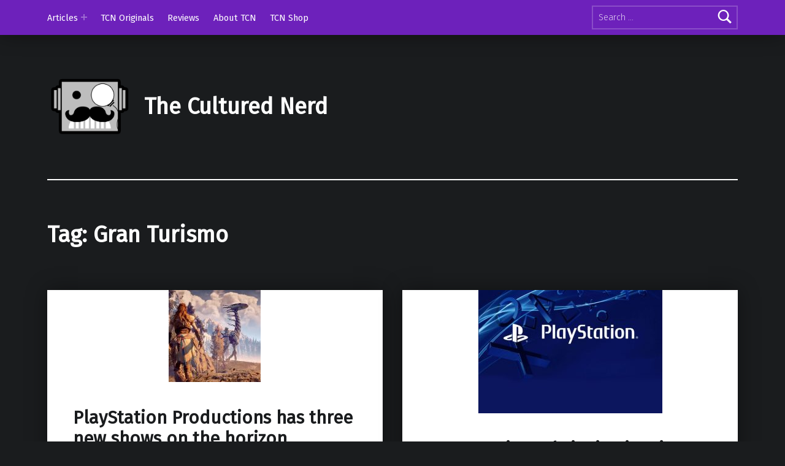

--- FILE ---
content_type: text/html; charset=UTF-8
request_url: https://theculturednerd.org/tag/gran-turismo/
body_size: 11306
content:
<!doctype html>
<html lang="en-US">

<head>


<meta charset="UTF-8">
<meta name="viewport" content="width=device-width, initial-scale=1">
<link rel="profile" href="https://gmpg.org/xfn/11">
<meta name='robots' content='index, follow, max-image-preview:large, max-snippet:-1, max-video-preview:-1' />
	<style>img:is([sizes="auto" i], [sizes^="auto," i]) { contain-intrinsic-size: 3000px 1500px }</style>
	<meta name="theme-color" content="8224e3">
	<!-- This site is optimized with the Yoast SEO plugin v25.2 - https://yoast.com/wordpress/plugins/seo/ -->
	<title>Gran Turismo Archives - The Cultured Nerd</title>
	<link rel="canonical" href="https://theculturednerd.org/tag/gran-turismo/" />
	<meta property="og:locale" content="en_US" />
	<meta property="og:type" content="article" />
	<meta property="og:title" content="Gran Turismo Archives - The Cultured Nerd" />
	<meta property="og:url" content="https://theculturednerd.org/tag/gran-turismo/" />
	<meta property="og:site_name" content="The Cultured Nerd" />
	<meta name="twitter:card" content="summary_large_image" />
	<meta name="twitter:site" content="@theculturednerd" />
	<script type="application/ld+json" class="yoast-schema-graph">{"@context":"https://schema.org","@graph":[{"@type":"CollectionPage","@id":"https://theculturednerd.org/tag/gran-turismo/","url":"https://theculturednerd.org/tag/gran-turismo/","name":"Gran Turismo Archives - The Cultured Nerd","isPartOf":{"@id":"https://theculturednerd.org/#website"},"primaryImageOfPage":{"@id":"https://theculturednerd.org/tag/gran-turismo/#primaryimage"},"image":{"@id":"https://theculturednerd.org/tag/gran-turismo/#primaryimage"},"thumbnailUrl":"https://theculturednerd.org/wp-content/uploads/2020/07/horizon-zero-dawn-impact-poster-ps4-us-07feb17.jpg","breadcrumb":{"@id":"https://theculturednerd.org/tag/gran-turismo/#breadcrumb"},"inLanguage":"en-US"},{"@type":"ImageObject","inLanguage":"en-US","@id":"https://theculturednerd.org/tag/gran-turismo/#primaryimage","url":"https://theculturednerd.org/wp-content/uploads/2020/07/horizon-zero-dawn-impact-poster-ps4-us-07feb17.jpg","contentUrl":"https://theculturednerd.org/wp-content/uploads/2020/07/horizon-zero-dawn-impact-poster-ps4-us-07feb17.jpg","width":1000,"height":563},{"@type":"BreadcrumbList","@id":"https://theculturednerd.org/tag/gran-turismo/#breadcrumb","itemListElement":[{"@type":"ListItem","position":1,"name":"Home","item":"https://theculturednerd.org/"},{"@type":"ListItem","position":2,"name":"Gran Turismo"}]},{"@type":"WebSite","@id":"https://theculturednerd.org/#website","url":"https://theculturednerd.org/","name":"The Cultured Nerd","description":"","publisher":{"@id":"https://theculturednerd.org/#organization"},"potentialAction":[{"@type":"SearchAction","target":{"@type":"EntryPoint","urlTemplate":"https://theculturednerd.org/?s={search_term_string}"},"query-input":{"@type":"PropertyValueSpecification","valueRequired":true,"valueName":"search_term_string"}}],"inLanguage":"en-US"},{"@type":"Organization","@id":"https://theculturednerd.org/#organization","name":"The Cultured Nerd","url":"https://theculturednerd.org/","logo":{"@type":"ImageObject","inLanguage":"en-US","@id":"https://theculturednerd.org/#/schema/logo/image/","url":"https://theculturednerd.org/wp-content/uploads/2021/06/cropped-Head.png","contentUrl":"https://theculturednerd.org/wp-content/uploads/2021/06/cropped-Head.png","width":1347,"height":978,"caption":"The Cultured Nerd"},"image":{"@id":"https://theculturednerd.org/#/schema/logo/image/"},"sameAs":["https://www.facebook.com/theculturednerd/","https://x.com/theculturednerd","https://www.instagram.com/theculturednerd/"]}]}</script>
	<!-- / Yoast SEO plugin. -->


<link rel='dns-prefetch' href='//stats.wp.com' />
<link rel='dns-prefetch' href='//fonts.googleapis.com' />
<link rel='dns-prefetch' href='//widgets.wp.com' />
<link rel='dns-prefetch' href='//s0.wp.com' />
<link rel='dns-prefetch' href='//0.gravatar.com' />
<link rel='dns-prefetch' href='//1.gravatar.com' />
<link rel='dns-prefetch' href='//2.gravatar.com' />
<link rel='preconnect' href='//c0.wp.com' />
<link href='https://fonts.gstatic.com' crossorigin rel='preconnect' />
<link rel="alternate" type="application/rss+xml" title="The Cultured Nerd &raquo; Feed" href="https://theculturednerd.org/feed/" />
<link rel="alternate" type="application/rss+xml" title="The Cultured Nerd &raquo; Comments Feed" href="https://theculturednerd.org/comments/feed/" />
<link rel="alternate" type="application/rss+xml" title="The Cultured Nerd &raquo; Gran Turismo Tag Feed" href="https://theculturednerd.org/tag/gran-turismo/feed/" />
		<!-- This site uses the Google Analytics by MonsterInsights plugin v9.5.3 - Using Analytics tracking - https://www.monsterinsights.com/ -->
							<script src="//www.googletagmanager.com/gtag/js?id=G-F5WNLRNHNH"  data-cfasync="false" data-wpfc-render="false" async></script>
			<script data-cfasync="false" data-wpfc-render="false">
				var mi_version = '9.5.3';
				var mi_track_user = true;
				var mi_no_track_reason = '';
								var MonsterInsightsDefaultLocations = {"page_location":"https:\/\/theculturednerd.org\/tag\/gran-turismo\/"};
				if ( typeof MonsterInsightsPrivacyGuardFilter === 'function' ) {
					var MonsterInsightsLocations = (typeof MonsterInsightsExcludeQuery === 'object') ? MonsterInsightsPrivacyGuardFilter( MonsterInsightsExcludeQuery ) : MonsterInsightsPrivacyGuardFilter( MonsterInsightsDefaultLocations );
				} else {
					var MonsterInsightsLocations = (typeof MonsterInsightsExcludeQuery === 'object') ? MonsterInsightsExcludeQuery : MonsterInsightsDefaultLocations;
				}

								var disableStrs = [
										'ga-disable-G-F5WNLRNHNH',
									];

				/* Function to detect opted out users */
				function __gtagTrackerIsOptedOut() {
					for (var index = 0; index < disableStrs.length; index++) {
						if (document.cookie.indexOf(disableStrs[index] + '=true') > -1) {
							return true;
						}
					}

					return false;
				}

				/* Disable tracking if the opt-out cookie exists. */
				if (__gtagTrackerIsOptedOut()) {
					for (var index = 0; index < disableStrs.length; index++) {
						window[disableStrs[index]] = true;
					}
				}

				/* Opt-out function */
				function __gtagTrackerOptout() {
					for (var index = 0; index < disableStrs.length; index++) {
						document.cookie = disableStrs[index] + '=true; expires=Thu, 31 Dec 2099 23:59:59 UTC; path=/';
						window[disableStrs[index]] = true;
					}
				}

				if ('undefined' === typeof gaOptout) {
					function gaOptout() {
						__gtagTrackerOptout();
					}
				}
								window.dataLayer = window.dataLayer || [];

				window.MonsterInsightsDualTracker = {
					helpers: {},
					trackers: {},
				};
				if (mi_track_user) {
					function __gtagDataLayer() {
						dataLayer.push(arguments);
					}

					function __gtagTracker(type, name, parameters) {
						if (!parameters) {
							parameters = {};
						}

						if (parameters.send_to) {
							__gtagDataLayer.apply(null, arguments);
							return;
						}

						if (type === 'event') {
														parameters.send_to = monsterinsights_frontend.v4_id;
							var hookName = name;
							if (typeof parameters['event_category'] !== 'undefined') {
								hookName = parameters['event_category'] + ':' + name;
							}

							if (typeof MonsterInsightsDualTracker.trackers[hookName] !== 'undefined') {
								MonsterInsightsDualTracker.trackers[hookName](parameters);
							} else {
								__gtagDataLayer('event', name, parameters);
							}
							
						} else {
							__gtagDataLayer.apply(null, arguments);
						}
					}

					__gtagTracker('js', new Date());
					__gtagTracker('set', {
						'developer_id.dZGIzZG': true,
											});
					if ( MonsterInsightsLocations.page_location ) {
						__gtagTracker('set', MonsterInsightsLocations);
					}
										__gtagTracker('config', 'G-F5WNLRNHNH', {"forceSSL":"true","link_attribution":"true"} );
															window.gtag = __gtagTracker;										(function () {
						/* https://developers.google.com/analytics/devguides/collection/analyticsjs/ */
						/* ga and __gaTracker compatibility shim. */
						var noopfn = function () {
							return null;
						};
						var newtracker = function () {
							return new Tracker();
						};
						var Tracker = function () {
							return null;
						};
						var p = Tracker.prototype;
						p.get = noopfn;
						p.set = noopfn;
						p.send = function () {
							var args = Array.prototype.slice.call(arguments);
							args.unshift('send');
							__gaTracker.apply(null, args);
						};
						var __gaTracker = function () {
							var len = arguments.length;
							if (len === 0) {
								return;
							}
							var f = arguments[len - 1];
							if (typeof f !== 'object' || f === null || typeof f.hitCallback !== 'function') {
								if ('send' === arguments[0]) {
									var hitConverted, hitObject = false, action;
									if ('event' === arguments[1]) {
										if ('undefined' !== typeof arguments[3]) {
											hitObject = {
												'eventAction': arguments[3],
												'eventCategory': arguments[2],
												'eventLabel': arguments[4],
												'value': arguments[5] ? arguments[5] : 1,
											}
										}
									}
									if ('pageview' === arguments[1]) {
										if ('undefined' !== typeof arguments[2]) {
											hitObject = {
												'eventAction': 'page_view',
												'page_path': arguments[2],
											}
										}
									}
									if (typeof arguments[2] === 'object') {
										hitObject = arguments[2];
									}
									if (typeof arguments[5] === 'object') {
										Object.assign(hitObject, arguments[5]);
									}
									if ('undefined' !== typeof arguments[1].hitType) {
										hitObject = arguments[1];
										if ('pageview' === hitObject.hitType) {
											hitObject.eventAction = 'page_view';
										}
									}
									if (hitObject) {
										action = 'timing' === arguments[1].hitType ? 'timing_complete' : hitObject.eventAction;
										hitConverted = mapArgs(hitObject);
										__gtagTracker('event', action, hitConverted);
									}
								}
								return;
							}

							function mapArgs(args) {
								var arg, hit = {};
								var gaMap = {
									'eventCategory': 'event_category',
									'eventAction': 'event_action',
									'eventLabel': 'event_label',
									'eventValue': 'event_value',
									'nonInteraction': 'non_interaction',
									'timingCategory': 'event_category',
									'timingVar': 'name',
									'timingValue': 'value',
									'timingLabel': 'event_label',
									'page': 'page_path',
									'location': 'page_location',
									'title': 'page_title',
									'referrer' : 'page_referrer',
								};
								for (arg in args) {
																		if (!(!args.hasOwnProperty(arg) || !gaMap.hasOwnProperty(arg))) {
										hit[gaMap[arg]] = args[arg];
									} else {
										hit[arg] = args[arg];
									}
								}
								return hit;
							}

							try {
								f.hitCallback();
							} catch (ex) {
							}
						};
						__gaTracker.create = newtracker;
						__gaTracker.getByName = newtracker;
						__gaTracker.getAll = function () {
							return [];
						};
						__gaTracker.remove = noopfn;
						__gaTracker.loaded = true;
						window['__gaTracker'] = __gaTracker;
					})();
									} else {
										console.log("");
					(function () {
						function __gtagTracker() {
							return null;
						}

						window['__gtagTracker'] = __gtagTracker;
						window['gtag'] = __gtagTracker;
					})();
									}
			</script>
				<!-- / Google Analytics by MonsterInsights -->
		<script>
window._wpemojiSettings = {"baseUrl":"https:\/\/s.w.org\/images\/core\/emoji\/15.1.0\/72x72\/","ext":".png","svgUrl":"https:\/\/s.w.org\/images\/core\/emoji\/15.1.0\/svg\/","svgExt":".svg","source":{"concatemoji":"https:\/\/theculturednerd.org\/wp-includes\/js\/wp-emoji-release.min.js?ver=6.8.1"}};
/*! This file is auto-generated */
!function(i,n){var o,s,e;function c(e){try{var t={supportTests:e,timestamp:(new Date).valueOf()};sessionStorage.setItem(o,JSON.stringify(t))}catch(e){}}function p(e,t,n){e.clearRect(0,0,e.canvas.width,e.canvas.height),e.fillText(t,0,0);var t=new Uint32Array(e.getImageData(0,0,e.canvas.width,e.canvas.height).data),r=(e.clearRect(0,0,e.canvas.width,e.canvas.height),e.fillText(n,0,0),new Uint32Array(e.getImageData(0,0,e.canvas.width,e.canvas.height).data));return t.every(function(e,t){return e===r[t]})}function u(e,t,n){switch(t){case"flag":return n(e,"\ud83c\udff3\ufe0f\u200d\u26a7\ufe0f","\ud83c\udff3\ufe0f\u200b\u26a7\ufe0f")?!1:!n(e,"\ud83c\uddfa\ud83c\uddf3","\ud83c\uddfa\u200b\ud83c\uddf3")&&!n(e,"\ud83c\udff4\udb40\udc67\udb40\udc62\udb40\udc65\udb40\udc6e\udb40\udc67\udb40\udc7f","\ud83c\udff4\u200b\udb40\udc67\u200b\udb40\udc62\u200b\udb40\udc65\u200b\udb40\udc6e\u200b\udb40\udc67\u200b\udb40\udc7f");case"emoji":return!n(e,"\ud83d\udc26\u200d\ud83d\udd25","\ud83d\udc26\u200b\ud83d\udd25")}return!1}function f(e,t,n){var r="undefined"!=typeof WorkerGlobalScope&&self instanceof WorkerGlobalScope?new OffscreenCanvas(300,150):i.createElement("canvas"),a=r.getContext("2d",{willReadFrequently:!0}),o=(a.textBaseline="top",a.font="600 32px Arial",{});return e.forEach(function(e){o[e]=t(a,e,n)}),o}function t(e){var t=i.createElement("script");t.src=e,t.defer=!0,i.head.appendChild(t)}"undefined"!=typeof Promise&&(o="wpEmojiSettingsSupports",s=["flag","emoji"],n.supports={everything:!0,everythingExceptFlag:!0},e=new Promise(function(e){i.addEventListener("DOMContentLoaded",e,{once:!0})}),new Promise(function(t){var n=function(){try{var e=JSON.parse(sessionStorage.getItem(o));if("object"==typeof e&&"number"==typeof e.timestamp&&(new Date).valueOf()<e.timestamp+604800&&"object"==typeof e.supportTests)return e.supportTests}catch(e){}return null}();if(!n){if("undefined"!=typeof Worker&&"undefined"!=typeof OffscreenCanvas&&"undefined"!=typeof URL&&URL.createObjectURL&&"undefined"!=typeof Blob)try{var e="postMessage("+f.toString()+"("+[JSON.stringify(s),u.toString(),p.toString()].join(",")+"));",r=new Blob([e],{type:"text/javascript"}),a=new Worker(URL.createObjectURL(r),{name:"wpTestEmojiSupports"});return void(a.onmessage=function(e){c(n=e.data),a.terminate(),t(n)})}catch(e){}c(n=f(s,u,p))}t(n)}).then(function(e){for(var t in e)n.supports[t]=e[t],n.supports.everything=n.supports.everything&&n.supports[t],"flag"!==t&&(n.supports.everythingExceptFlag=n.supports.everythingExceptFlag&&n.supports[t]);n.supports.everythingExceptFlag=n.supports.everythingExceptFlag&&!n.supports.flag,n.DOMReady=!1,n.readyCallback=function(){n.DOMReady=!0}}).then(function(){return e}).then(function(){var e;n.supports.everything||(n.readyCallback(),(e=n.source||{}).concatemoji?t(e.concatemoji):e.wpemoji&&e.twemoji&&(t(e.twemoji),t(e.wpemoji)))}))}((window,document),window._wpemojiSettings);
</script>
<style id='wp-emoji-styles-inline-css'>

	img.wp-smiley, img.emoji {
		display: inline !important;
		border: none !important;
		box-shadow: none !important;
		height: 1em !important;
		width: 1em !important;
		margin: 0 0.07em !important;
		vertical-align: -0.1em !important;
		background: none !important;
		padding: 0 !important;
	}
</style>
<link rel='stylesheet' id='wp-block-library-css' href='https://c0.wp.com/c/6.8.1/wp-includes/css/dist/block-library/style.min.css' media='all' />
<style id='classic-theme-styles-inline-css'>
/*! This file is auto-generated */
.wp-block-button__link{color:#fff;background-color:#32373c;border-radius:9999px;box-shadow:none;text-decoration:none;padding:calc(.667em + 2px) calc(1.333em + 2px);font-size:1.125em}.wp-block-file__button{background:#32373c;color:#fff;text-decoration:none}
</style>
<link rel='stylesheet' id='mediaelement-css' href='https://c0.wp.com/c/6.8.1/wp-includes/js/mediaelement/mediaelementplayer-legacy.min.css' media='all' />
<link rel='stylesheet' id='wp-mediaelement-css' href='https://c0.wp.com/c/6.8.1/wp-includes/js/mediaelement/wp-mediaelement.min.css' media='all' />
<style id='jetpack-sharing-buttons-style-inline-css'>
.jetpack-sharing-buttons__services-list{display:flex;flex-direction:row;flex-wrap:wrap;gap:0;list-style-type:none;margin:5px;padding:0}.jetpack-sharing-buttons__services-list.has-small-icon-size{font-size:12px}.jetpack-sharing-buttons__services-list.has-normal-icon-size{font-size:16px}.jetpack-sharing-buttons__services-list.has-large-icon-size{font-size:24px}.jetpack-sharing-buttons__services-list.has-huge-icon-size{font-size:36px}@media print{.jetpack-sharing-buttons__services-list{display:none!important}}.editor-styles-wrapper .wp-block-jetpack-sharing-buttons{gap:0;padding-inline-start:0}ul.jetpack-sharing-buttons__services-list.has-background{padding:1.25em 2.375em}
</style>
<style id='global-styles-inline-css'>
:root{--wp--preset--aspect-ratio--square: 1;--wp--preset--aspect-ratio--4-3: 4/3;--wp--preset--aspect-ratio--3-4: 3/4;--wp--preset--aspect-ratio--3-2: 3/2;--wp--preset--aspect-ratio--2-3: 2/3;--wp--preset--aspect-ratio--16-9: 16/9;--wp--preset--aspect-ratio--9-16: 9/16;--wp--preset--color--black: #000000;--wp--preset--color--cyan-bluish-gray: #abb8c3;--wp--preset--color--white: #ffffff;--wp--preset--color--pale-pink: #f78da7;--wp--preset--color--vivid-red: #cf2e2e;--wp--preset--color--luminous-vivid-orange: #ff6900;--wp--preset--color--luminous-vivid-amber: #fcb900;--wp--preset--color--light-green-cyan: #7bdcb5;--wp--preset--color--vivid-green-cyan: #00d084;--wp--preset--color--pale-cyan-blue: #8ed1fc;--wp--preset--color--vivid-cyan-blue: #0693e3;--wp--preset--color--vivid-purple: #9b51e0;--wp--preset--gradient--vivid-cyan-blue-to-vivid-purple: linear-gradient(135deg,rgba(6,147,227,1) 0%,rgb(155,81,224) 100%);--wp--preset--gradient--light-green-cyan-to-vivid-green-cyan: linear-gradient(135deg,rgb(122,220,180) 0%,rgb(0,208,130) 100%);--wp--preset--gradient--luminous-vivid-amber-to-luminous-vivid-orange: linear-gradient(135deg,rgba(252,185,0,1) 0%,rgba(255,105,0,1) 100%);--wp--preset--gradient--luminous-vivid-orange-to-vivid-red: linear-gradient(135deg,rgba(255,105,0,1) 0%,rgb(207,46,46) 100%);--wp--preset--gradient--very-light-gray-to-cyan-bluish-gray: linear-gradient(135deg,rgb(238,238,238) 0%,rgb(169,184,195) 100%);--wp--preset--gradient--cool-to-warm-spectrum: linear-gradient(135deg,rgb(74,234,220) 0%,rgb(151,120,209) 20%,rgb(207,42,186) 40%,rgb(238,44,130) 60%,rgb(251,105,98) 80%,rgb(254,248,76) 100%);--wp--preset--gradient--blush-light-purple: linear-gradient(135deg,rgb(255,206,236) 0%,rgb(152,150,240) 100%);--wp--preset--gradient--blush-bordeaux: linear-gradient(135deg,rgb(254,205,165) 0%,rgb(254,45,45) 50%,rgb(107,0,62) 100%);--wp--preset--gradient--luminous-dusk: linear-gradient(135deg,rgb(255,203,112) 0%,rgb(199,81,192) 50%,rgb(65,88,208) 100%);--wp--preset--gradient--pale-ocean: linear-gradient(135deg,rgb(255,245,203) 0%,rgb(182,227,212) 50%,rgb(51,167,181) 100%);--wp--preset--gradient--electric-grass: linear-gradient(135deg,rgb(202,248,128) 0%,rgb(113,206,126) 100%);--wp--preset--gradient--midnight: linear-gradient(135deg,rgb(2,3,129) 0%,rgb(40,116,252) 100%);--wp--preset--font-size--small: 13px;--wp--preset--font-size--medium: 20px;--wp--preset--font-size--large: 36px;--wp--preset--font-size--x-large: 42px;--wp--preset--spacing--20: 0.44rem;--wp--preset--spacing--30: 0.67rem;--wp--preset--spacing--40: 1rem;--wp--preset--spacing--50: 1.5rem;--wp--preset--spacing--60: 2.25rem;--wp--preset--spacing--70: 3.38rem;--wp--preset--spacing--80: 5.06rem;--wp--preset--shadow--natural: 6px 6px 9px rgba(0, 0, 0, 0.2);--wp--preset--shadow--deep: 12px 12px 50px rgba(0, 0, 0, 0.4);--wp--preset--shadow--sharp: 6px 6px 0px rgba(0, 0, 0, 0.2);--wp--preset--shadow--outlined: 6px 6px 0px -3px rgba(255, 255, 255, 1), 6px 6px rgba(0, 0, 0, 1);--wp--preset--shadow--crisp: 6px 6px 0px rgba(0, 0, 0, 1);}:where(.is-layout-flex){gap: 0.5em;}:where(.is-layout-grid){gap: 0.5em;}body .is-layout-flex{display: flex;}.is-layout-flex{flex-wrap: wrap;align-items: center;}.is-layout-flex > :is(*, div){margin: 0;}body .is-layout-grid{display: grid;}.is-layout-grid > :is(*, div){margin: 0;}:where(.wp-block-columns.is-layout-flex){gap: 2em;}:where(.wp-block-columns.is-layout-grid){gap: 2em;}:where(.wp-block-post-template.is-layout-flex){gap: 1.25em;}:where(.wp-block-post-template.is-layout-grid){gap: 1.25em;}.has-black-color{color: var(--wp--preset--color--black) !important;}.has-cyan-bluish-gray-color{color: var(--wp--preset--color--cyan-bluish-gray) !important;}.has-white-color{color: var(--wp--preset--color--white) !important;}.has-pale-pink-color{color: var(--wp--preset--color--pale-pink) !important;}.has-vivid-red-color{color: var(--wp--preset--color--vivid-red) !important;}.has-luminous-vivid-orange-color{color: var(--wp--preset--color--luminous-vivid-orange) !important;}.has-luminous-vivid-amber-color{color: var(--wp--preset--color--luminous-vivid-amber) !important;}.has-light-green-cyan-color{color: var(--wp--preset--color--light-green-cyan) !important;}.has-vivid-green-cyan-color{color: var(--wp--preset--color--vivid-green-cyan) !important;}.has-pale-cyan-blue-color{color: var(--wp--preset--color--pale-cyan-blue) !important;}.has-vivid-cyan-blue-color{color: var(--wp--preset--color--vivid-cyan-blue) !important;}.has-vivid-purple-color{color: var(--wp--preset--color--vivid-purple) !important;}.has-black-background-color{background-color: var(--wp--preset--color--black) !important;}.has-cyan-bluish-gray-background-color{background-color: var(--wp--preset--color--cyan-bluish-gray) !important;}.has-white-background-color{background-color: var(--wp--preset--color--white) !important;}.has-pale-pink-background-color{background-color: var(--wp--preset--color--pale-pink) !important;}.has-vivid-red-background-color{background-color: var(--wp--preset--color--vivid-red) !important;}.has-luminous-vivid-orange-background-color{background-color: var(--wp--preset--color--luminous-vivid-orange) !important;}.has-luminous-vivid-amber-background-color{background-color: var(--wp--preset--color--luminous-vivid-amber) !important;}.has-light-green-cyan-background-color{background-color: var(--wp--preset--color--light-green-cyan) !important;}.has-vivid-green-cyan-background-color{background-color: var(--wp--preset--color--vivid-green-cyan) !important;}.has-pale-cyan-blue-background-color{background-color: var(--wp--preset--color--pale-cyan-blue) !important;}.has-vivid-cyan-blue-background-color{background-color: var(--wp--preset--color--vivid-cyan-blue) !important;}.has-vivid-purple-background-color{background-color: var(--wp--preset--color--vivid-purple) !important;}.has-black-border-color{border-color: var(--wp--preset--color--black) !important;}.has-cyan-bluish-gray-border-color{border-color: var(--wp--preset--color--cyan-bluish-gray) !important;}.has-white-border-color{border-color: var(--wp--preset--color--white) !important;}.has-pale-pink-border-color{border-color: var(--wp--preset--color--pale-pink) !important;}.has-vivid-red-border-color{border-color: var(--wp--preset--color--vivid-red) !important;}.has-luminous-vivid-orange-border-color{border-color: var(--wp--preset--color--luminous-vivid-orange) !important;}.has-luminous-vivid-amber-border-color{border-color: var(--wp--preset--color--luminous-vivid-amber) !important;}.has-light-green-cyan-border-color{border-color: var(--wp--preset--color--light-green-cyan) !important;}.has-vivid-green-cyan-border-color{border-color: var(--wp--preset--color--vivid-green-cyan) !important;}.has-pale-cyan-blue-border-color{border-color: var(--wp--preset--color--pale-cyan-blue) !important;}.has-vivid-cyan-blue-border-color{border-color: var(--wp--preset--color--vivid-cyan-blue) !important;}.has-vivid-purple-border-color{border-color: var(--wp--preset--color--vivid-purple) !important;}.has-vivid-cyan-blue-to-vivid-purple-gradient-background{background: var(--wp--preset--gradient--vivid-cyan-blue-to-vivid-purple) !important;}.has-light-green-cyan-to-vivid-green-cyan-gradient-background{background: var(--wp--preset--gradient--light-green-cyan-to-vivid-green-cyan) !important;}.has-luminous-vivid-amber-to-luminous-vivid-orange-gradient-background{background: var(--wp--preset--gradient--luminous-vivid-amber-to-luminous-vivid-orange) !important;}.has-luminous-vivid-orange-to-vivid-red-gradient-background{background: var(--wp--preset--gradient--luminous-vivid-orange-to-vivid-red) !important;}.has-very-light-gray-to-cyan-bluish-gray-gradient-background{background: var(--wp--preset--gradient--very-light-gray-to-cyan-bluish-gray) !important;}.has-cool-to-warm-spectrum-gradient-background{background: var(--wp--preset--gradient--cool-to-warm-spectrum) !important;}.has-blush-light-purple-gradient-background{background: var(--wp--preset--gradient--blush-light-purple) !important;}.has-blush-bordeaux-gradient-background{background: var(--wp--preset--gradient--blush-bordeaux) !important;}.has-luminous-dusk-gradient-background{background: var(--wp--preset--gradient--luminous-dusk) !important;}.has-pale-ocean-gradient-background{background: var(--wp--preset--gradient--pale-ocean) !important;}.has-electric-grass-gradient-background{background: var(--wp--preset--gradient--electric-grass) !important;}.has-midnight-gradient-background{background: var(--wp--preset--gradient--midnight) !important;}.has-small-font-size{font-size: var(--wp--preset--font-size--small) !important;}.has-medium-font-size{font-size: var(--wp--preset--font-size--medium) !important;}.has-large-font-size{font-size: var(--wp--preset--font-size--large) !important;}.has-x-large-font-size{font-size: var(--wp--preset--font-size--x-large) !important;}
:where(.wp-block-post-template.is-layout-flex){gap: 1.25em;}:where(.wp-block-post-template.is-layout-grid){gap: 1.25em;}
:where(.wp-block-columns.is-layout-flex){gap: 2em;}:where(.wp-block-columns.is-layout-grid){gap: 2em;}
:root :where(.wp-block-pullquote){font-size: 1.5em;line-height: 1.6;}
</style>
<link rel='stylesheet' id='jetpack_likes-css' href='https://c0.wp.com/p/jetpack/14.7/modules/likes/style.css' media='all' />
<style id='akismet-widget-style-inline-css'>

			.a-stats {
				--akismet-color-mid-green: #357b49;
				--akismet-color-white: #fff;
				--akismet-color-light-grey: #f6f7f7;

				max-width: 350px;
				width: auto;
			}

			.a-stats * {
				all: unset;
				box-sizing: border-box;
			}

			.a-stats strong {
				font-weight: 600;
			}

			.a-stats a.a-stats__link,
			.a-stats a.a-stats__link:visited,
			.a-stats a.a-stats__link:active {
				background: var(--akismet-color-mid-green);
				border: none;
				box-shadow: none;
				border-radius: 8px;
				color: var(--akismet-color-white);
				cursor: pointer;
				display: block;
				font-family: -apple-system, BlinkMacSystemFont, 'Segoe UI', 'Roboto', 'Oxygen-Sans', 'Ubuntu', 'Cantarell', 'Helvetica Neue', sans-serif;
				font-weight: 500;
				padding: 12px;
				text-align: center;
				text-decoration: none;
				transition: all 0.2s ease;
			}

			/* Extra specificity to deal with TwentyTwentyOne focus style */
			.widget .a-stats a.a-stats__link:focus {
				background: var(--akismet-color-mid-green);
				color: var(--akismet-color-white);
				text-decoration: none;
			}

			.a-stats a.a-stats__link:hover {
				filter: brightness(110%);
				box-shadow: 0 4px 12px rgba(0, 0, 0, 0.06), 0 0 2px rgba(0, 0, 0, 0.16);
			}

			.a-stats .count {
				color: var(--akismet-color-white);
				display: block;
				font-size: 1.5em;
				line-height: 1.4;
				padding: 0 13px;
				white-space: nowrap;
			}
		
</style>
<link rel='stylesheet' id='modern-google-fonts-css' href='https://fonts.googleapis.com/css?family=Fira+Sans%3A400%2C300&#038;subset=latin&#038;ver=2.6.5' media='screen' />
<link rel='stylesheet' id='genericons-neue-css' href='https://theculturednerd.org/wp-content/themes/modern/assets/fonts/genericons-neue/genericons-neue.css?ver=2.6.5' media='screen' />
<link rel='stylesheet' id='modern-stylesheet-global-css' href='https://theculturednerd.org/wp-content/themes/modern/assets/css/main.css?ver=2.6.5' media='screen' />
<link rel='stylesheet' id='modern-stylesheet-custom-css' href='https://theculturednerd.org/wp-content/themes/modern/assets/css/custom-styles.css?ver=2.6.5' media='screen' />
<style id='modern-inline-css'>
/* START CSS variables */
:root { 
--color_accent: #8224e3; --color_accent--a0: rgba(130,36,227,0); --color_header_background: #8224e3; --color_intro_background: #8224e3; --color_footer_background: #d8c5e2;
}
/* END CSS variables */:root {--background_color:#1a1c1e;--background_color--a0:rgba(26,28,30,0);}
</style>
<script src="https://theculturednerd.org/wp-content/themes/modern/library/js/vendors/css-vars-ponyfill/css-vars-ponyfill.min.js?ver=v2.4.7" id="css-vars-ponyfill-js"></script>
<script id="css-vars-ponyfill-js-after">
window.onload = function() {
	cssVars( {
		onlyVars: true,
		exclude: 'link:not([href^="https://theculturednerd.org/wp-content/themes"])'
	} );
};
</script>
<script src="https://theculturednerd.org/wp-content/plugins/google-analytics-for-wordpress/assets/js/frontend-gtag.min.js?ver=9.5.3" id="monsterinsights-frontend-script-js" async data-wp-strategy="async"></script>
<script data-cfasync="false" data-wpfc-render="false" id='monsterinsights-frontend-script-js-extra'>var monsterinsights_frontend = {"js_events_tracking":"true","download_extensions":"doc,pdf,ppt,zip,xls,docx,pptx,xlsx","inbound_paths":"[{\"path\":\"\\\/go\\\/\",\"label\":\"affiliate\"},{\"path\":\"\\\/recommend\\\/\",\"label\":\"affiliate\"}]","home_url":"https:\/\/theculturednerd.org","hash_tracking":"false","v4_id":"G-F5WNLRNHNH"};</script>
<script id="a11y-menu-js-extra">
var a11yMenuConfig = {"mode":["esc","button"],"menu_selector":".toggle-sub-menus","button_attributes":{"class":"button-toggle-sub-menu","aria-label":{"collapse":"Collapse menu: %s","expand":"Expand menu: %s"}}};
</script>
<script src="https://theculturednerd.org/wp-content/themes/modern/assets/js/vendors/a11y-menu/a11y-menu.dist.min.js?ver=2.6.5" id="a11y-menu-js"></script>
<script src="https://c0.wp.com/c/6.8.1/wp-includes/js/jquery/jquery.min.js" id="jquery-core-js"></script>
<script src="https://c0.wp.com/c/6.8.1/wp-includes/js/jquery/jquery-migrate.min.js" id="jquery-migrate-js"></script>
<link rel="https://api.w.org/" href="https://theculturednerd.org/wp-json/" /><link rel="alternate" title="JSON" type="application/json" href="https://theculturednerd.org/wp-json/wp/v2/tags/5500" /><link rel="EditURI" type="application/rsd+xml" title="RSD" href="https://theculturednerd.org/xmlrpc.php?rsd" />
<meta name="generator" content="WordPress 6.8.1" />
	<style>img#wpstats{display:none}</style>
		<link rel="icon" href="https://theculturednerd.org/wp-content/uploads/2021/03/cropped-site_identity_logo-32x32.png" sizes="32x32" />
<link rel="icon" href="https://theculturednerd.org/wp-content/uploads/2021/03/cropped-site_identity_logo-192x192.png" sizes="192x192" />
<link rel="apple-touch-icon" href="https://theculturednerd.org/wp-content/uploads/2021/03/cropped-site_identity_logo-180x180.png" />
<meta name="msapplication-TileImage" content="https://theculturednerd.org/wp-content/uploads/2021/03/cropped-site_identity_logo-270x270.png" />

</head>


<body class="archive group-blog has-intro has-navigation-mobile has-posts-layout-masonry hfeed jetpack-featured-images-archive-enabled jetpack-featured-images-page-enabled jetpack-featured-images-portfolio-enabled jetpack-featured-images-post-enabled no-js no-widgets-sidebar posts-layout-columns-2 tag tag-5500 tag-gran-turismo wp-custom-logo wp-theme-modern">

<a name="top"></a>

<div id="page" class="site">

<nav class="menu-skip-links" aria-label="Skip links">
	<ul>
		<li class="skip-link-list-item"><a class="skip-link screen-reader-text" href="#site-navigation">Skip to main navigation</a></li><li class="skip-link-list-item"><a class="skip-link screen-reader-text" href="#content">Skip to main content</a></li><li class="skip-link-list-item"><a class="skip-link screen-reader-text" href="#colophon">Skip to footer</a></li>	</ul>
</nav>


<header id="masthead" class="site-header">


<div class="site-header-navigation"><div class="site-header-inner">
	<nav id="site-navigation" class="main-navigation" aria-label="Primary Menu">

					<button
				id="menu-toggle"
				class="menu-toggle"
				aria-controls="menu-primary"
				aria-expanded="false"
			>Menu</button>
					<div id="site-navigation-container" class="main-navigation-container">
			<div class="menu-search"><form role="search" method="get" class="search-form" action="https://theculturednerd.org/">
				<label>
					<span class="screen-reader-text">Search for:</span>
					<input type="search" class="search-field" placeholder="Search &hellip;" value="" name="s" />
				</label>
				<input type="submit" class="search-submit" value="Search" />
			</form></div><div class="menu"><ul id="menu-primary" class="menu-primary toggle-sub-menus"><li id="menu-item-10" class="menu-item menu-item-type-custom menu-item-object-custom menu-item-has-children menu-item-10"><a data-submenu-label="Articles" href="http://www.theculturednerd.org/">Articles</a>
<ul class="sub-menu">
	<li id="menu-item-22241" class="menu-item menu-item-type-taxonomy menu-item-object-category menu-item-22241"><a href="https://theculturednerd.org/category/film-tv/">Film &#038; TV</a></li>
	<li id="menu-item-7663" class="menu-item menu-item-type-taxonomy menu-item-object-category menu-item-7663"><a href="https://theculturednerd.org/category/videogames-2/">Video Games &#038; Gaming</a></li>
	<li id="menu-item-22243" class="menu-item menu-item-type-taxonomy menu-item-object-category menu-item-22243"><a href="https://theculturednerd.org/category/music/">Music</a></li>
	<li id="menu-item-13" class="menu-item menu-item-type-taxonomy menu-item-object-category menu-item-13"><a href="https://theculturednerd.org/category/comics-cartoons-anime/comics-2/">Comics</a></li>
</ul>
</li>
<li id="menu-item-22245" class="menu-item menu-item-type-taxonomy menu-item-object-category menu-item-22245"><a href="https://theculturednerd.org/category/tcn-originals/">TCN Originals</a></li>
<li id="menu-item-22242" class="menu-item menu-item-type-taxonomy menu-item-object-category menu-item-22242"><a href="https://theculturednerd.org/category/reviews/">Reviews</a></li>
<li id="menu-item-15860" class="menu-item menu-item-type-post_type menu-item-object-page menu-item-15860"><a href="https://theculturednerd.org/about/">About TCN</a></li>
<li id="menu-item-28248" class="menu-item menu-item-type-custom menu-item-object-custom menu-item-28248"><a href="https://the-cultured-nerd.myteespring.co/">TCN Shop</a></li>
<li class="menu-toggle-skip-link-container"><a href="#menu-toggle" class="menu-toggle-skip-link">Skip to menu toggle button</a></li></ul></div>		</div>

	</nav>
</div></div>


<div class="site-header-content"><div class="site-header-inner">


<div class="site-branding">
	<a href="https://theculturednerd.org/" class="custom-logo-link" rel="home"><img width="1347" height="978" src="https://theculturednerd.org/wp-content/uploads/2021/06/cropped-Head.png" class="custom-logo" alt="The Cultured Nerd" decoding="async" fetchpriority="high" srcset="https://theculturednerd.org/wp-content/uploads/2021/06/cropped-Head.png 1347w, https://theculturednerd.org/wp-content/uploads/2021/06/cropped-Head-300x218.png 300w, https://theculturednerd.org/wp-content/uploads/2021/06/cropped-Head-1024x743.png 1024w, https://theculturednerd.org/wp-content/uploads/2021/06/cropped-Head-768x558.png 768w" sizes="(max-width: 1347px) 100vw, 1347px" /></a>	<div class="site-branding-text">
		<p class="site-title"><a href="https://theculturednerd.org/" rel="home">The Cultured Nerd</a></p>

			</div>
</div>


</div></div>



</header>


<section id="intro-container" class="intro-container">

	
	<div id="intro" class="intro"><div class="intro-inner">

		
	</div></div>

	
</section>


<div id="content" class="site-content">
<div class="site-content-inner">
	<div id="primary" class="content-area">
		<main id="main" class="site-main">


			<header class="page-header">
				<h1 class="page-title">Tag: <span>Gran Turismo</span></h1>			</header>

			
<div class="posts posts-list" id="posts">

	
<article id="post-41847" class="post-41847 post type-post status-publish format-standard has-post-thumbnail hentry category-entertainment category-film-tv category-videogames-2 tag-god-of-war tag-gran-turismo tag-horizon tag-playstation tag-playstation-productions tag-sony entry">

	<div class="entry-media"><figure class="post-thumbnail"><a href="https://theculturednerd.org/2022/05/playstation-productions-has-three-new-shows-on-the-horizon/"><img width="150" height="150" src="https://theculturednerd.org/wp-content/uploads/2020/07/horizon-zero-dawn-impact-poster-ps4-us-07feb17-150x150.jpg" class="attachment-thumbnail size-thumbnail wp-post-image" alt="" decoding="async" /></a></figure></div><div class="entry-content-container"><header class="entry-header"><h2 class="entry-title"><a href="https://theculturednerd.org/2022/05/playstation-productions-has-three-new-shows-on-the-horizon/" rel="bookmark">PlayStation Productions has three new shows on the horizon</a></h2></header>
	<div class="entry-content"><div class="entry-summary">
God of War, Horizon, and Grand Turismo are coming soon to streaming services.
</div>
<div class="link-more"><a href="https://theculturednerd.org/2022/05/playstation-productions-has-three-new-shows-on-the-horizon/" class="more-link">Continue reading<span class="screen-reader-text"> &ldquo;PlayStation Productions has three new shows on the horizon&rdquo;</span>&hellip;</a></div>
</div>

	
<footer class="entry-meta entry-meta-bottom">
<span class="entry-meta-element entry-date posted-on">
	<span class="entry-meta-description label-published">
		Posted on:	</span>
	<a href="https://theculturednerd.org/2022/05/playstation-productions-has-three-new-shows-on-the-horizon/" rel="bookmark">
		<time datetime="2022-05-26T10:25:18-07:00" class="published" title="Posted on: May 26, 2022">
			May 26, 2022		</time>
	</a>
	<span class="entry-meta-description label-updated">
		Last updated on:	</span>
	<time class="updated" datetime="2022-05-26T10:25:20-07:00" title="Last updated on: May 26, 2022">
		May 26, 2022	</time>
</span>

<span class="entry-meta-element byline author vcard">
	<span class="entry-meta-description">
		Written by:	</span>
	<a href="https://theculturednerd.org/author/adambirney/" class="url fn n" rel="author">
		Adam Birney	</a>
</span>
</footer>
</div>
</article>


<article id="post-37968" class="post-37968 post type-post status-publish format-standard has-post-thumbnail hentry category-android category-video category-videogames-2 tag-god-of-war tag-gran-turismo tag-mobile tag-mobile-games tag-mobile-gaming tag-sony tag-uncharted entry">

	<div class="entry-media"><figure class="post-thumbnail"><a href="https://theculturednerd.org/2021/05/sony-to-aim-at-bringing-iconic-playstation-ips-to-mobile-this-financial-year/"><img width="300" height="201" src="https://theculturednerd.org/wp-content/uploads/2021/05/2021-05-26-1-300x201.jpg" class="attachment-thumbnail size-thumbnail wp-post-image" alt="" decoding="async" srcset="https://theculturednerd.org/wp-content/uploads/2021/05/2021-05-26-1-300x201.jpg 300w, https://theculturednerd.org/wp-content/uploads/2021/05/2021-05-26-1-768x513.jpg 768w, https://theculturednerd.org/wp-content/uploads/2021/05/2021-05-26-1-90x60.jpg 90w, https://theculturednerd.org/wp-content/uploads/2021/05/2021-05-26-1.jpg 980w" sizes="(max-width: 300px) 100vw, 300px" /></a></figure></div><div class="entry-content-container"><header class="entry-header"><h2 class="entry-title"><a href="https://theculturednerd.org/2021/05/sony-to-aim-at-bringing-iconic-playstation-ips-to-mobile-this-financial-year/" rel="bookmark">Sony to aim at bringing iconic PlayStation IPs to Mobile this financial Year</a></h2></header>
	<div class="entry-content"><div class="entry-summary">
Sony has made their intentions clear about entering the mobile gaming market, saying: &#8220;Please stay tuned.&#8221; Speaking at a Q&amp;A&hellip;
</div>
<div class="link-more"><a href="https://theculturednerd.org/2021/05/sony-to-aim-at-bringing-iconic-playstation-ips-to-mobile-this-financial-year/" class="more-link">Continue reading<span class="screen-reader-text"> &ldquo;Sony to aim at bringing iconic PlayStation IPs to Mobile this financial Year&rdquo;</span>&hellip;</a></div>
</div>

	
<footer class="entry-meta entry-meta-bottom">
<span class="entry-meta-element entry-date posted-on">
	<span class="entry-meta-description label-published">
		Posted on:	</span>
	<a href="https://theculturednerd.org/2021/05/sony-to-aim-at-bringing-iconic-playstation-ips-to-mobile-this-financial-year/" rel="bookmark">
		<time datetime="2021-05-27T07:11:41-07:00" class="published" title="Posted on: May 27, 2021">
			May 27, 2021		</time>
	</a>
	<span class="entry-meta-description label-updated">
		Last updated on:	</span>
	<time class="updated" datetime="2021-06-15T14:09:10-07:00" title="Last updated on: June 15, 2021">
		June 15, 2021	</time>
</span>

<span class="entry-meta-element byline author vcard">
	<span class="entry-meta-description">
		Written by:	</span>
	<a href="https://theculturednerd.org/author/ravishnu/" class="url fn n" rel="author">
		R Abhishek Vishnu	</a>
</span>
</footer>
</div>
</article>


</div>



		</main><!-- /#main -->
	</div><!-- /#primary -->
</div><!-- /.site-content-inner -->
</div><!-- /#content -->



<footer id="colophon" class="site-footer">


<div class="site-footer-area footer-area-site-info">
	<div class="site-footer-area-inner site-info-inner">

		
		<div class="site-info">
			
				&copy; 2026 <a href="https://theculturednerd.org/">The Cultured Nerd</a>
				<span class="sep"> | </span>
				Using <a rel="nofollow" href="https://www.webmandesign.eu/portfolio/modern-wordpress-theme/"><strong>Modern</strong></a> <a rel="nofollow" href="https://wordpress.org/">WordPress</a> theme.				<span class="sep"> | </span>
				<a href="#top" id="back-to-top" class="back-to-top">Back to top &uarr;</a>

					</div>

		
	</div>
</div>


</footer>


</div><!-- /#page -->

<script type="speculationrules">
{"prefetch":[{"source":"document","where":{"and":[{"href_matches":"\/*"},{"not":{"href_matches":["\/wp-*.php","\/wp-admin\/*","\/wp-content\/uploads\/*","\/wp-content\/*","\/wp-content\/plugins\/*","\/wp-content\/themes\/modern\/*","\/*\\?(.+)"]}},{"not":{"selector_matches":"a[rel~=\"nofollow\"]"}},{"not":{"selector_matches":".no-prefetch, .no-prefetch a"}}]},"eagerness":"conservative"}]}
</script>
<script id="jetpack-portfolio-theme-supports-js-after">
const jetpack_portfolio_theme_supports = false
</script>
<script id="jetpack-testimonial-theme-supports-js-after">
const jetpack_testimonial_theme_supports = false
</script>
<script id="modern-skip-link-focus-fix-js-extra">
var $modernBreakpoints = {"s":"448","m":"672","l":"880","xl":"1280","xxl":"1600","xxxl":"1920","xxxxl":"2560"};
</script>
<script src="https://theculturednerd.org/wp-content/themes/modern/assets/js/skip-link-focus-fix.js?ver=2.6.5" id="modern-skip-link-focus-fix-js"></script>
<script src="https://theculturednerd.org/wp-content/themes/modern/assets/js/scripts-navigation-mobile.min.js?ver=2.6.5" id="modern-scripts-nav-mobile-js"></script>
<script src="https://c0.wp.com/c/6.8.1/wp-includes/js/imagesloaded.min.js" id="imagesloaded-js"></script>
<script src="https://c0.wp.com/c/6.8.1/wp-includes/js/masonry.min.js" id="masonry-js"></script>
<script src="https://c0.wp.com/c/6.8.1/wp-includes/js/jquery/jquery.masonry.min.js" id="jquery-masonry-js"></script>
<script src="https://theculturednerd.org/wp-content/themes/modern/assets/js/scripts-masonry.js?ver=2.6.5" id="modern-scripts-masonry-js"></script>
<script src="https://theculturednerd.org/wp-content/themes/modern/assets/js/scripts-global.min.js?ver=2.6.5" id="modern-scripts-global-js"></script>
<script id="jetpack-stats-js-before">
_stq = window._stq || [];
_stq.push([ "view", JSON.parse("{\"v\":\"ext\",\"blog\":\"166936937\",\"post\":\"0\",\"tz\":\"-8\",\"srv\":\"theculturednerd.org\",\"arch_tag\":\"gran-turismo\",\"arch_results\":\"2\",\"j\":\"1:14.7\"}") ]);
_stq.push([ "clickTrackerInit", "166936937", "0" ]);
</script>
<script src="https://stats.wp.com/e-202604.js" id="jetpack-stats-js" defer data-wp-strategy="defer"></script>

</body>

</html>
